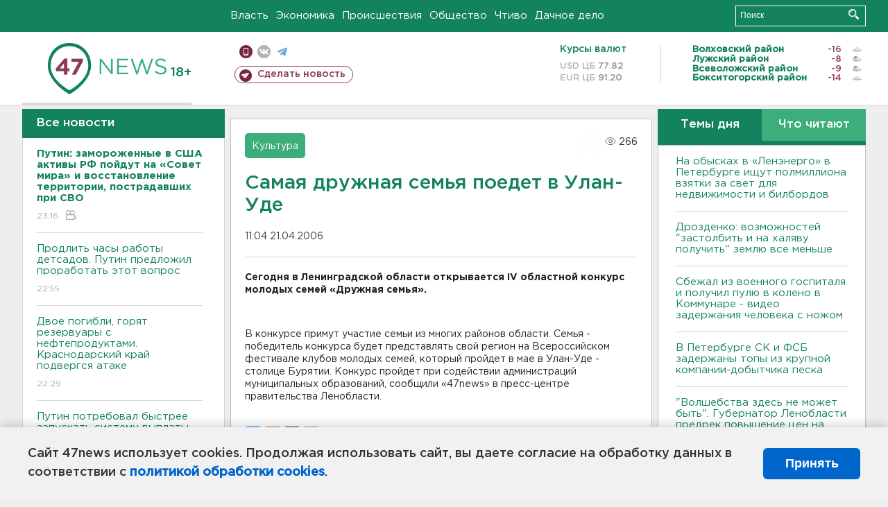

--- FILE ---
content_type: text/html; charset=UTF-8
request_url: https://47news.ru/who/collect/
body_size: 214
content:
{"status":"install","message":"","id":"289","unique":0,"recordVisitInMemoryCache":true,"updateArticleStats":true,"nviews":266,"nviews_day":0,"nviews_today":0,"recordVisitUnique":true}